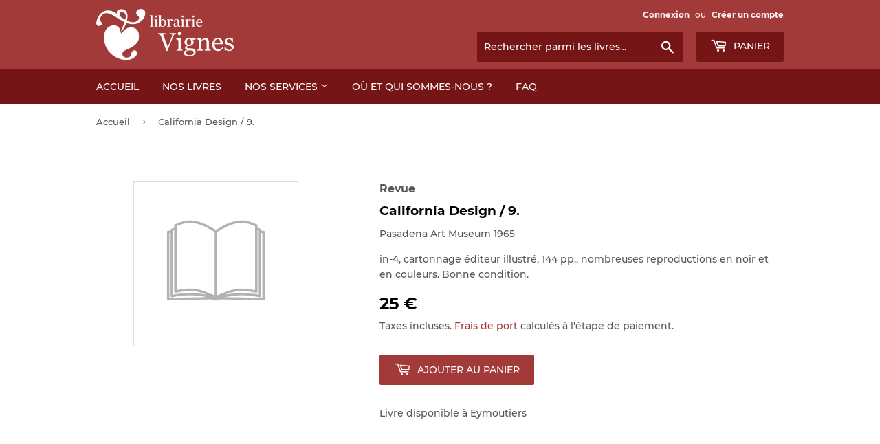

--- FILE ---
content_type: text/html; charset=utf-8
request_url: https://www.librairievignes.com/products/99282-revue-california-design-9
body_size: 13313
content:
<!doctype html>
<html class="no-touch no-js">
<head>
  <script>(function(H){H.className=H.className.replace(/\bno-js\b/,'js')})(document.documentElement)</script>
  <!-- Basic page needs ================================================== -->
  <meta charset="utf-8">
  <meta http-equiv="X-UA-Compatible" content="IE=edge,chrome=1">

  
  <link rel="shortcut icon" href="//www.librairievignes.com/cdn/shop/files/favicon_32x32.png?v=1614304090" type="image/png" />
  

  <!-- Title and description ================================================== -->
  <title>
  Revue | California Design / 9. &ndash; Librairie Vignes
  </title>

  
    <meta name="description" content="in-4, cartonnage éditeur illustré, 144 pp., nombreuses reproductions en noir et en couleurs. Bonne condition.@@@ Pasadena Art Museum @@@">
  

  <!-- Product meta ================================================== -->
  <!-- /snippets/social-meta-tags.liquid -->




<meta property="og:site_name" content="Librairie Vignes">
<meta property="og:url" content="https://www.librairievignes.com/products/99282-revue-california-design-9">
<meta property="og:title" content="Revue | California Design / 9.">
<meta property="og:type" content="product">
<meta property="og:description" content="in-4, cartonnage éditeur illustré, 144 pp., nombreuses reproductions en noir et en couleurs. Bonne condition.@@@ Pasadena Art Museum @@@">

  <meta property="og:price:amount" content="25">
  <meta property="og:price:currency" content="EUR">

<meta property="og:image" content="http://www.librairievignes.com/cdn/shop/files/logo-librairie-henri-vignes_979a7d06-f340-4f98-bea9-e58b7c9cb1e9_1200x1200.png?v=1614304090">
<meta property="og:image:secure_url" content="https://www.librairievignes.com/cdn/shop/files/logo-librairie-henri-vignes_979a7d06-f340-4f98-bea9-e58b7c9cb1e9_1200x1200.png?v=1614304090">


<meta name="twitter:card" content="summary_large_image">
<meta name="twitter:title" content="Revue | California Design / 9.">
<meta name="twitter:description" content="in-4, cartonnage éditeur illustré, 144 pp., nombreuses reproductions en noir et en couleurs. Bonne condition.@@@ Pasadena Art Museum @@@">


  <!-- Helpers ================================================== -->
  <link rel="canonical" href="https://www.librairievignes.com/products/99282-revue-california-design-9">
  <meta name="viewport" content="width=device-width,initial-scale=1">

  <!-- CSS ================================================== -->
  <link href="//www.librairievignes.com/cdn/shop/t/5/assets/theme.scss.css?v=177380819610516272351709289104" rel="stylesheet" type="text/css" media="all" />
  <link rel="stylesheet" href="//www.librairievignes.com/cdn/shop/t/5/assets/custom.css?v=24982479852705778591607512978">

  <!-- Header hook for plugins ================================================== -->
  <script>window.performance && window.performance.mark && window.performance.mark('shopify.content_for_header.start');</script><meta id="shopify-digital-wallet" name="shopify-digital-wallet" content="/35031023675/digital_wallets/dialog">
<meta name="shopify-checkout-api-token" content="1a6fcadaa4610f6ca51b04e653074067">
<meta id="in-context-paypal-metadata" data-shop-id="35031023675" data-venmo-supported="false" data-environment="production" data-locale="fr_FR" data-paypal-v4="true" data-currency="EUR">
<link rel="alternate" type="application/json+oembed" href="https://www.librairievignes.com/products/99282-revue-california-design-9.oembed">
<script async="async" src="/checkouts/internal/preloads.js?locale=fr-FR"></script>
<script id="shopify-features" type="application/json">{"accessToken":"1a6fcadaa4610f6ca51b04e653074067","betas":["rich-media-storefront-analytics"],"domain":"www.librairievignes.com","predictiveSearch":true,"shopId":35031023675,"locale":"fr"}</script>
<script>var Shopify = Shopify || {};
Shopify.shop = "librairie-henri-vignes.myshopify.com";
Shopify.locale = "fr";
Shopify.currency = {"active":"EUR","rate":"1.0"};
Shopify.country = "FR";
Shopify.theme = {"name":"Supply x E-LIXIR avec Recherche","id":97008386107,"schema_name":"Supply","schema_version":"8.9.19","theme_store_id":679,"role":"main"};
Shopify.theme.handle = "null";
Shopify.theme.style = {"id":null,"handle":null};
Shopify.cdnHost = "www.librairievignes.com/cdn";
Shopify.routes = Shopify.routes || {};
Shopify.routes.root = "/";</script>
<script type="module">!function(o){(o.Shopify=o.Shopify||{}).modules=!0}(window);</script>
<script>!function(o){function n(){var o=[];function n(){o.push(Array.prototype.slice.apply(arguments))}return n.q=o,n}var t=o.Shopify=o.Shopify||{};t.loadFeatures=n(),t.autoloadFeatures=n()}(window);</script>
<script id="shop-js-analytics" type="application/json">{"pageType":"product"}</script>
<script defer="defer" async type="module" src="//www.librairievignes.com/cdn/shopifycloud/shop-js/modules/v2/client.init-shop-cart-sync_XvpUV7qp.fr.esm.js"></script>
<script defer="defer" async type="module" src="//www.librairievignes.com/cdn/shopifycloud/shop-js/modules/v2/chunk.common_C2xzKNNs.esm.js"></script>
<script type="module">
  await import("//www.librairievignes.com/cdn/shopifycloud/shop-js/modules/v2/client.init-shop-cart-sync_XvpUV7qp.fr.esm.js");
await import("//www.librairievignes.com/cdn/shopifycloud/shop-js/modules/v2/chunk.common_C2xzKNNs.esm.js");

  window.Shopify.SignInWithShop?.initShopCartSync?.({"fedCMEnabled":true,"windoidEnabled":true});

</script>
<script id="__st">var __st={"a":35031023675,"offset":3600,"reqid":"e53b8b1a-66c5-4c57-a414-1c563cb900c6-1768709128","pageurl":"www.librairievignes.com\/products\/99282-revue-california-design-9","u":"0706e3470b68","p":"product","rtyp":"product","rid":6648468504635};</script>
<script>window.ShopifyPaypalV4VisibilityTracking = true;</script>
<script id="captcha-bootstrap">!function(){'use strict';const t='contact',e='account',n='new_comment',o=[[t,t],['blogs',n],['comments',n],[t,'customer']],c=[[e,'customer_login'],[e,'guest_login'],[e,'recover_customer_password'],[e,'create_customer']],r=t=>t.map((([t,e])=>`form[action*='/${t}']:not([data-nocaptcha='true']) input[name='form_type'][value='${e}']`)).join(','),a=t=>()=>t?[...document.querySelectorAll(t)].map((t=>t.form)):[];function s(){const t=[...o],e=r(t);return a(e)}const i='password',u='form_key',d=['recaptcha-v3-token','g-recaptcha-response','h-captcha-response',i],f=()=>{try{return window.sessionStorage}catch{return}},m='__shopify_v',_=t=>t.elements[u];function p(t,e,n=!1){try{const o=window.sessionStorage,c=JSON.parse(o.getItem(e)),{data:r}=function(t){const{data:e,action:n}=t;return t[m]||n?{data:e,action:n}:{data:t,action:n}}(c);for(const[e,n]of Object.entries(r))t.elements[e]&&(t.elements[e].value=n);n&&o.removeItem(e)}catch(o){console.error('form repopulation failed',{error:o})}}const l='form_type',E='cptcha';function T(t){t.dataset[E]=!0}const w=window,h=w.document,L='Shopify',v='ce_forms',y='captcha';let A=!1;((t,e)=>{const n=(g='f06e6c50-85a8-45c8-87d0-21a2b65856fe',I='https://cdn.shopify.com/shopifycloud/storefront-forms-hcaptcha/ce_storefront_forms_captcha_hcaptcha.v1.5.2.iife.js',D={infoText:'Protégé par hCaptcha',privacyText:'Confidentialité',termsText:'Conditions'},(t,e,n)=>{const o=w[L][v],c=o.bindForm;if(c)return c(t,g,e,D).then(n);var r;o.q.push([[t,g,e,D],n]),r=I,A||(h.body.append(Object.assign(h.createElement('script'),{id:'captcha-provider',async:!0,src:r})),A=!0)});var g,I,D;w[L]=w[L]||{},w[L][v]=w[L][v]||{},w[L][v].q=[],w[L][y]=w[L][y]||{},w[L][y].protect=function(t,e){n(t,void 0,e),T(t)},Object.freeze(w[L][y]),function(t,e,n,w,h,L){const[v,y,A,g]=function(t,e,n){const i=e?o:[],u=t?c:[],d=[...i,...u],f=r(d),m=r(i),_=r(d.filter((([t,e])=>n.includes(e))));return[a(f),a(m),a(_),s()]}(w,h,L),I=t=>{const e=t.target;return e instanceof HTMLFormElement?e:e&&e.form},D=t=>v().includes(t);t.addEventListener('submit',(t=>{const e=I(t);if(!e)return;const n=D(e)&&!e.dataset.hcaptchaBound&&!e.dataset.recaptchaBound,o=_(e),c=g().includes(e)&&(!o||!o.value);(n||c)&&t.preventDefault(),c&&!n&&(function(t){try{if(!f())return;!function(t){const e=f();if(!e)return;const n=_(t);if(!n)return;const o=n.value;o&&e.removeItem(o)}(t);const e=Array.from(Array(32),(()=>Math.random().toString(36)[2])).join('');!function(t,e){_(t)||t.append(Object.assign(document.createElement('input'),{type:'hidden',name:u})),t.elements[u].value=e}(t,e),function(t,e){const n=f();if(!n)return;const o=[...t.querySelectorAll(`input[type='${i}']`)].map((({name:t})=>t)),c=[...d,...o],r={};for(const[a,s]of new FormData(t).entries())c.includes(a)||(r[a]=s);n.setItem(e,JSON.stringify({[m]:1,action:t.action,data:r}))}(t,e)}catch(e){console.error('failed to persist form',e)}}(e),e.submit())}));const S=(t,e)=>{t&&!t.dataset[E]&&(n(t,e.some((e=>e===t))),T(t))};for(const o of['focusin','change'])t.addEventListener(o,(t=>{const e=I(t);D(e)&&S(e,y())}));const B=e.get('form_key'),M=e.get(l),P=B&&M;t.addEventListener('DOMContentLoaded',(()=>{const t=y();if(P)for(const e of t)e.elements[l].value===M&&p(e,B);[...new Set([...A(),...v().filter((t=>'true'===t.dataset.shopifyCaptcha))])].forEach((e=>S(e,t)))}))}(h,new URLSearchParams(w.location.search),n,t,e,['guest_login'])})(!0,!0)}();</script>
<script integrity="sha256-4kQ18oKyAcykRKYeNunJcIwy7WH5gtpwJnB7kiuLZ1E=" data-source-attribution="shopify.loadfeatures" defer="defer" src="//www.librairievignes.com/cdn/shopifycloud/storefront/assets/storefront/load_feature-a0a9edcb.js" crossorigin="anonymous"></script>
<script data-source-attribution="shopify.dynamic_checkout.dynamic.init">var Shopify=Shopify||{};Shopify.PaymentButton=Shopify.PaymentButton||{isStorefrontPortableWallets:!0,init:function(){window.Shopify.PaymentButton.init=function(){};var t=document.createElement("script");t.src="https://www.librairievignes.com/cdn/shopifycloud/portable-wallets/latest/portable-wallets.fr.js",t.type="module",document.head.appendChild(t)}};
</script>
<script data-source-attribution="shopify.dynamic_checkout.buyer_consent">
  function portableWalletsHideBuyerConsent(e){var t=document.getElementById("shopify-buyer-consent"),n=document.getElementById("shopify-subscription-policy-button");t&&n&&(t.classList.add("hidden"),t.setAttribute("aria-hidden","true"),n.removeEventListener("click",e))}function portableWalletsShowBuyerConsent(e){var t=document.getElementById("shopify-buyer-consent"),n=document.getElementById("shopify-subscription-policy-button");t&&n&&(t.classList.remove("hidden"),t.removeAttribute("aria-hidden"),n.addEventListener("click",e))}window.Shopify?.PaymentButton&&(window.Shopify.PaymentButton.hideBuyerConsent=portableWalletsHideBuyerConsent,window.Shopify.PaymentButton.showBuyerConsent=portableWalletsShowBuyerConsent);
</script>
<script data-source-attribution="shopify.dynamic_checkout.cart.bootstrap">document.addEventListener("DOMContentLoaded",(function(){function t(){return document.querySelector("shopify-accelerated-checkout-cart, shopify-accelerated-checkout")}if(t())Shopify.PaymentButton.init();else{new MutationObserver((function(e,n){t()&&(Shopify.PaymentButton.init(),n.disconnect())})).observe(document.body,{childList:!0,subtree:!0})}}));
</script>
<link id="shopify-accelerated-checkout-styles" rel="stylesheet" media="screen" href="https://www.librairievignes.com/cdn/shopifycloud/portable-wallets/latest/accelerated-checkout-backwards-compat.css" crossorigin="anonymous">
<style id="shopify-accelerated-checkout-cart">
        #shopify-buyer-consent {
  margin-top: 1em;
  display: inline-block;
  width: 100%;
}

#shopify-buyer-consent.hidden {
  display: none;
}

#shopify-subscription-policy-button {
  background: none;
  border: none;
  padding: 0;
  text-decoration: underline;
  font-size: inherit;
  cursor: pointer;
}

#shopify-subscription-policy-button::before {
  box-shadow: none;
}

      </style>

<script>window.performance && window.performance.mark && window.performance.mark('shopify.content_for_header.end');</script>

  
  

  <script src="//www.librairievignes.com/cdn/shop/t/5/assets/jquery-2.2.3.min.js?v=58211863146907186831589545000" type="text/javascript"></script>

  <script src="//www.librairievignes.com/cdn/shop/t/5/assets/lazysizes.min.js?v=8147953233334221341589545001" async="async"></script>
  <script src="//www.librairievignes.com/cdn/shop/t/5/assets/vendor.js?v=106177282645720727331589545004" defer="defer"></script>
  <script src="//www.librairievignes.com/cdn/shop/t/5/assets/theme.js?v=69078285941755970091602424234" defer="defer"></script>
  <script src="//www.librairievignes.com/cdn/shop/t/5/assets/custom.js?v=111603181540343972631603101224" defer="defer"></script>

<link href="https://monorail-edge.shopifysvc.com" rel="dns-prefetch">
<script>(function(){if ("sendBeacon" in navigator && "performance" in window) {try {var session_token_from_headers = performance.getEntriesByType('navigation')[0].serverTiming.find(x => x.name == '_s').description;} catch {var session_token_from_headers = undefined;}var session_cookie_matches = document.cookie.match(/_shopify_s=([^;]*)/);var session_token_from_cookie = session_cookie_matches && session_cookie_matches.length === 2 ? session_cookie_matches[1] : "";var session_token = session_token_from_headers || session_token_from_cookie || "";function handle_abandonment_event(e) {var entries = performance.getEntries().filter(function(entry) {return /monorail-edge.shopifysvc.com/.test(entry.name);});if (!window.abandonment_tracked && entries.length === 0) {window.abandonment_tracked = true;var currentMs = Date.now();var navigation_start = performance.timing.navigationStart;var payload = {shop_id: 35031023675,url: window.location.href,navigation_start,duration: currentMs - navigation_start,session_token,page_type: "product"};window.navigator.sendBeacon("https://monorail-edge.shopifysvc.com/v1/produce", JSON.stringify({schema_id: "online_store_buyer_site_abandonment/1.1",payload: payload,metadata: {event_created_at_ms: currentMs,event_sent_at_ms: currentMs}}));}}window.addEventListener('pagehide', handle_abandonment_event);}}());</script>
<script id="web-pixels-manager-setup">(function e(e,d,r,n,o){if(void 0===o&&(o={}),!Boolean(null===(a=null===(i=window.Shopify)||void 0===i?void 0:i.analytics)||void 0===a?void 0:a.replayQueue)){var i,a;window.Shopify=window.Shopify||{};var t=window.Shopify;t.analytics=t.analytics||{};var s=t.analytics;s.replayQueue=[],s.publish=function(e,d,r){return s.replayQueue.push([e,d,r]),!0};try{self.performance.mark("wpm:start")}catch(e){}var l=function(){var e={modern:/Edge?\/(1{2}[4-9]|1[2-9]\d|[2-9]\d{2}|\d{4,})\.\d+(\.\d+|)|Firefox\/(1{2}[4-9]|1[2-9]\d|[2-9]\d{2}|\d{4,})\.\d+(\.\d+|)|Chrom(ium|e)\/(9{2}|\d{3,})\.\d+(\.\d+|)|(Maci|X1{2}).+ Version\/(15\.\d+|(1[6-9]|[2-9]\d|\d{3,})\.\d+)([,.]\d+|)( \(\w+\)|)( Mobile\/\w+|) Safari\/|Chrome.+OPR\/(9{2}|\d{3,})\.\d+\.\d+|(CPU[ +]OS|iPhone[ +]OS|CPU[ +]iPhone|CPU IPhone OS|CPU iPad OS)[ +]+(15[._]\d+|(1[6-9]|[2-9]\d|\d{3,})[._]\d+)([._]\d+|)|Android:?[ /-](13[3-9]|1[4-9]\d|[2-9]\d{2}|\d{4,})(\.\d+|)(\.\d+|)|Android.+Firefox\/(13[5-9]|1[4-9]\d|[2-9]\d{2}|\d{4,})\.\d+(\.\d+|)|Android.+Chrom(ium|e)\/(13[3-9]|1[4-9]\d|[2-9]\d{2}|\d{4,})\.\d+(\.\d+|)|SamsungBrowser\/([2-9]\d|\d{3,})\.\d+/,legacy:/Edge?\/(1[6-9]|[2-9]\d|\d{3,})\.\d+(\.\d+|)|Firefox\/(5[4-9]|[6-9]\d|\d{3,})\.\d+(\.\d+|)|Chrom(ium|e)\/(5[1-9]|[6-9]\d|\d{3,})\.\d+(\.\d+|)([\d.]+$|.*Safari\/(?![\d.]+ Edge\/[\d.]+$))|(Maci|X1{2}).+ Version\/(10\.\d+|(1[1-9]|[2-9]\d|\d{3,})\.\d+)([,.]\d+|)( \(\w+\)|)( Mobile\/\w+|) Safari\/|Chrome.+OPR\/(3[89]|[4-9]\d|\d{3,})\.\d+\.\d+|(CPU[ +]OS|iPhone[ +]OS|CPU[ +]iPhone|CPU IPhone OS|CPU iPad OS)[ +]+(10[._]\d+|(1[1-9]|[2-9]\d|\d{3,})[._]\d+)([._]\d+|)|Android:?[ /-](13[3-9]|1[4-9]\d|[2-9]\d{2}|\d{4,})(\.\d+|)(\.\d+|)|Mobile Safari.+OPR\/([89]\d|\d{3,})\.\d+\.\d+|Android.+Firefox\/(13[5-9]|1[4-9]\d|[2-9]\d{2}|\d{4,})\.\d+(\.\d+|)|Android.+Chrom(ium|e)\/(13[3-9]|1[4-9]\d|[2-9]\d{2}|\d{4,})\.\d+(\.\d+|)|Android.+(UC? ?Browser|UCWEB|U3)[ /]?(15\.([5-9]|\d{2,})|(1[6-9]|[2-9]\d|\d{3,})\.\d+)\.\d+|SamsungBrowser\/(5\.\d+|([6-9]|\d{2,})\.\d+)|Android.+MQ{2}Browser\/(14(\.(9|\d{2,})|)|(1[5-9]|[2-9]\d|\d{3,})(\.\d+|))(\.\d+|)|K[Aa][Ii]OS\/(3\.\d+|([4-9]|\d{2,})\.\d+)(\.\d+|)/},d=e.modern,r=e.legacy,n=navigator.userAgent;return n.match(d)?"modern":n.match(r)?"legacy":"unknown"}(),u="modern"===l?"modern":"legacy",c=(null!=n?n:{modern:"",legacy:""})[u],f=function(e){return[e.baseUrl,"/wpm","/b",e.hashVersion,"modern"===e.buildTarget?"m":"l",".js"].join("")}({baseUrl:d,hashVersion:r,buildTarget:u}),m=function(e){var d=e.version,r=e.bundleTarget,n=e.surface,o=e.pageUrl,i=e.monorailEndpoint;return{emit:function(e){var a=e.status,t=e.errorMsg,s=(new Date).getTime(),l=JSON.stringify({metadata:{event_sent_at_ms:s},events:[{schema_id:"web_pixels_manager_load/3.1",payload:{version:d,bundle_target:r,page_url:o,status:a,surface:n,error_msg:t},metadata:{event_created_at_ms:s}}]});if(!i)return console&&console.warn&&console.warn("[Web Pixels Manager] No Monorail endpoint provided, skipping logging."),!1;try{return self.navigator.sendBeacon.bind(self.navigator)(i,l)}catch(e){}var u=new XMLHttpRequest;try{return u.open("POST",i,!0),u.setRequestHeader("Content-Type","text/plain"),u.send(l),!0}catch(e){return console&&console.warn&&console.warn("[Web Pixels Manager] Got an unhandled error while logging to Monorail."),!1}}}}({version:r,bundleTarget:l,surface:e.surface,pageUrl:self.location.href,monorailEndpoint:e.monorailEndpoint});try{o.browserTarget=l,function(e){var d=e.src,r=e.async,n=void 0===r||r,o=e.onload,i=e.onerror,a=e.sri,t=e.scriptDataAttributes,s=void 0===t?{}:t,l=document.createElement("script"),u=document.querySelector("head"),c=document.querySelector("body");if(l.async=n,l.src=d,a&&(l.integrity=a,l.crossOrigin="anonymous"),s)for(var f in s)if(Object.prototype.hasOwnProperty.call(s,f))try{l.dataset[f]=s[f]}catch(e){}if(o&&l.addEventListener("load",o),i&&l.addEventListener("error",i),u)u.appendChild(l);else{if(!c)throw new Error("Did not find a head or body element to append the script");c.appendChild(l)}}({src:f,async:!0,onload:function(){if(!function(){var e,d;return Boolean(null===(d=null===(e=window.Shopify)||void 0===e?void 0:e.analytics)||void 0===d?void 0:d.initialized)}()){var d=window.webPixelsManager.init(e)||void 0;if(d){var r=window.Shopify.analytics;r.replayQueue.forEach((function(e){var r=e[0],n=e[1],o=e[2];d.publishCustomEvent(r,n,o)})),r.replayQueue=[],r.publish=d.publishCustomEvent,r.visitor=d.visitor,r.initialized=!0}}},onerror:function(){return m.emit({status:"failed",errorMsg:"".concat(f," has failed to load")})},sri:function(e){var d=/^sha384-[A-Za-z0-9+/=]+$/;return"string"==typeof e&&d.test(e)}(c)?c:"",scriptDataAttributes:o}),m.emit({status:"loading"})}catch(e){m.emit({status:"failed",errorMsg:(null==e?void 0:e.message)||"Unknown error"})}}})({shopId: 35031023675,storefrontBaseUrl: "https://www.librairievignes.com",extensionsBaseUrl: "https://extensions.shopifycdn.com/cdn/shopifycloud/web-pixels-manager",monorailEndpoint: "https://monorail-edge.shopifysvc.com/unstable/produce_batch",surface: "storefront-renderer",enabledBetaFlags: ["2dca8a86"],webPixelsConfigList: [{"id":"1001783627","configuration":"{\"config\":\"{\\\"pixel_id\\\":\\\"G-JV6LJ8BLCE\\\",\\\"gtag_events\\\":[{\\\"type\\\":\\\"purchase\\\",\\\"action_label\\\":\\\"G-JV6LJ8BLCE\\\"},{\\\"type\\\":\\\"page_view\\\",\\\"action_label\\\":\\\"G-JV6LJ8BLCE\\\"},{\\\"type\\\":\\\"view_item\\\",\\\"action_label\\\":\\\"G-JV6LJ8BLCE\\\"},{\\\"type\\\":\\\"search\\\",\\\"action_label\\\":\\\"G-JV6LJ8BLCE\\\"},{\\\"type\\\":\\\"add_to_cart\\\",\\\"action_label\\\":\\\"G-JV6LJ8BLCE\\\"},{\\\"type\\\":\\\"begin_checkout\\\",\\\"action_label\\\":\\\"G-JV6LJ8BLCE\\\"},{\\\"type\\\":\\\"add_payment_info\\\",\\\"action_label\\\":\\\"G-JV6LJ8BLCE\\\"}],\\\"enable_monitoring_mode\\\":false}\"}","eventPayloadVersion":"v1","runtimeContext":"OPEN","scriptVersion":"b2a88bafab3e21179ed38636efcd8a93","type":"APP","apiClientId":1780363,"privacyPurposes":[],"dataSharingAdjustments":{"protectedCustomerApprovalScopes":["read_customer_address","read_customer_email","read_customer_name","read_customer_personal_data","read_customer_phone"]}},{"id":"186843467","eventPayloadVersion":"v1","runtimeContext":"LAX","scriptVersion":"1","type":"CUSTOM","privacyPurposes":["ANALYTICS"],"name":"Google Analytics tag (migrated)"},{"id":"shopify-app-pixel","configuration":"{}","eventPayloadVersion":"v1","runtimeContext":"STRICT","scriptVersion":"0450","apiClientId":"shopify-pixel","type":"APP","privacyPurposes":["ANALYTICS","MARKETING"]},{"id":"shopify-custom-pixel","eventPayloadVersion":"v1","runtimeContext":"LAX","scriptVersion":"0450","apiClientId":"shopify-pixel","type":"CUSTOM","privacyPurposes":["ANALYTICS","MARKETING"]}],isMerchantRequest: false,initData: {"shop":{"name":"Librairie Vignes","paymentSettings":{"currencyCode":"EUR"},"myshopifyDomain":"librairie-henri-vignes.myshopify.com","countryCode":"FR","storefrontUrl":"https:\/\/www.librairievignes.com"},"customer":null,"cart":null,"checkout":null,"productVariants":[{"price":{"amount":25.0,"currencyCode":"EUR"},"product":{"title":"Revue | California Design \/ 9.","vendor":"Revue","id":"6648468504635","untranslatedTitle":"Revue | California Design \/ 9.","url":"\/products\/99282-revue-california-design-9","type":"2"},"id":"39600680665147","image":null,"sku":"99282","title":"Default Title","untranslatedTitle":"Default Title"}],"purchasingCompany":null},},"https://www.librairievignes.com/cdn","fcfee988w5aeb613cpc8e4bc33m6693e112",{"modern":"","legacy":""},{"shopId":"35031023675","storefrontBaseUrl":"https:\/\/www.librairievignes.com","extensionBaseUrl":"https:\/\/extensions.shopifycdn.com\/cdn\/shopifycloud\/web-pixels-manager","surface":"storefront-renderer","enabledBetaFlags":"[\"2dca8a86\"]","isMerchantRequest":"false","hashVersion":"fcfee988w5aeb613cpc8e4bc33m6693e112","publish":"custom","events":"[[\"page_viewed\",{}],[\"product_viewed\",{\"productVariant\":{\"price\":{\"amount\":25.0,\"currencyCode\":\"EUR\"},\"product\":{\"title\":\"Revue | California Design \/ 9.\",\"vendor\":\"Revue\",\"id\":\"6648468504635\",\"untranslatedTitle\":\"Revue | California Design \/ 9.\",\"url\":\"\/products\/99282-revue-california-design-9\",\"type\":\"2\"},\"id\":\"39600680665147\",\"image\":null,\"sku\":\"99282\",\"title\":\"Default Title\",\"untranslatedTitle\":\"Default Title\"}}]]"});</script><script>
  window.ShopifyAnalytics = window.ShopifyAnalytics || {};
  window.ShopifyAnalytics.meta = window.ShopifyAnalytics.meta || {};
  window.ShopifyAnalytics.meta.currency = 'EUR';
  var meta = {"product":{"id":6648468504635,"gid":"gid:\/\/shopify\/Product\/6648468504635","vendor":"Revue","type":"2","handle":"99282-revue-california-design-9","variants":[{"id":39600680665147,"price":2500,"name":"Revue | California Design \/ 9.","public_title":null,"sku":"99282"}],"remote":false},"page":{"pageType":"product","resourceType":"product","resourceId":6648468504635,"requestId":"e53b8b1a-66c5-4c57-a414-1c563cb900c6-1768709128"}};
  for (var attr in meta) {
    window.ShopifyAnalytics.meta[attr] = meta[attr];
  }
</script>
<script class="analytics">
  (function () {
    var customDocumentWrite = function(content) {
      var jquery = null;

      if (window.jQuery) {
        jquery = window.jQuery;
      } else if (window.Checkout && window.Checkout.$) {
        jquery = window.Checkout.$;
      }

      if (jquery) {
        jquery('body').append(content);
      }
    };

    var hasLoggedConversion = function(token) {
      if (token) {
        return document.cookie.indexOf('loggedConversion=' + token) !== -1;
      }
      return false;
    }

    var setCookieIfConversion = function(token) {
      if (token) {
        var twoMonthsFromNow = new Date(Date.now());
        twoMonthsFromNow.setMonth(twoMonthsFromNow.getMonth() + 2);

        document.cookie = 'loggedConversion=' + token + '; expires=' + twoMonthsFromNow;
      }
    }

    var trekkie = window.ShopifyAnalytics.lib = window.trekkie = window.trekkie || [];
    if (trekkie.integrations) {
      return;
    }
    trekkie.methods = [
      'identify',
      'page',
      'ready',
      'track',
      'trackForm',
      'trackLink'
    ];
    trekkie.factory = function(method) {
      return function() {
        var args = Array.prototype.slice.call(arguments);
        args.unshift(method);
        trekkie.push(args);
        return trekkie;
      };
    };
    for (var i = 0; i < trekkie.methods.length; i++) {
      var key = trekkie.methods[i];
      trekkie[key] = trekkie.factory(key);
    }
    trekkie.load = function(config) {
      trekkie.config = config || {};
      trekkie.config.initialDocumentCookie = document.cookie;
      var first = document.getElementsByTagName('script')[0];
      var script = document.createElement('script');
      script.type = 'text/javascript';
      script.onerror = function(e) {
        var scriptFallback = document.createElement('script');
        scriptFallback.type = 'text/javascript';
        scriptFallback.onerror = function(error) {
                var Monorail = {
      produce: function produce(monorailDomain, schemaId, payload) {
        var currentMs = new Date().getTime();
        var event = {
          schema_id: schemaId,
          payload: payload,
          metadata: {
            event_created_at_ms: currentMs,
            event_sent_at_ms: currentMs
          }
        };
        return Monorail.sendRequest("https://" + monorailDomain + "/v1/produce", JSON.stringify(event));
      },
      sendRequest: function sendRequest(endpointUrl, payload) {
        // Try the sendBeacon API
        if (window && window.navigator && typeof window.navigator.sendBeacon === 'function' && typeof window.Blob === 'function' && !Monorail.isIos12()) {
          var blobData = new window.Blob([payload], {
            type: 'text/plain'
          });

          if (window.navigator.sendBeacon(endpointUrl, blobData)) {
            return true;
          } // sendBeacon was not successful

        } // XHR beacon

        var xhr = new XMLHttpRequest();

        try {
          xhr.open('POST', endpointUrl);
          xhr.setRequestHeader('Content-Type', 'text/plain');
          xhr.send(payload);
        } catch (e) {
          console.log(e);
        }

        return false;
      },
      isIos12: function isIos12() {
        return window.navigator.userAgent.lastIndexOf('iPhone; CPU iPhone OS 12_') !== -1 || window.navigator.userAgent.lastIndexOf('iPad; CPU OS 12_') !== -1;
      }
    };
    Monorail.produce('monorail-edge.shopifysvc.com',
      'trekkie_storefront_load_errors/1.1',
      {shop_id: 35031023675,
      theme_id: 97008386107,
      app_name: "storefront",
      context_url: window.location.href,
      source_url: "//www.librairievignes.com/cdn/s/trekkie.storefront.cd680fe47e6c39ca5d5df5f0a32d569bc48c0f27.min.js"});

        };
        scriptFallback.async = true;
        scriptFallback.src = '//www.librairievignes.com/cdn/s/trekkie.storefront.cd680fe47e6c39ca5d5df5f0a32d569bc48c0f27.min.js';
        first.parentNode.insertBefore(scriptFallback, first);
      };
      script.async = true;
      script.src = '//www.librairievignes.com/cdn/s/trekkie.storefront.cd680fe47e6c39ca5d5df5f0a32d569bc48c0f27.min.js';
      first.parentNode.insertBefore(script, first);
    };
    trekkie.load(
      {"Trekkie":{"appName":"storefront","development":false,"defaultAttributes":{"shopId":35031023675,"isMerchantRequest":null,"themeId":97008386107,"themeCityHash":"6958735676716204404","contentLanguage":"fr","currency":"EUR","eventMetadataId":"f4bf59c4-89aa-4ee0-96df-fa20463e4a02"},"isServerSideCookieWritingEnabled":true,"monorailRegion":"shop_domain","enabledBetaFlags":["65f19447"]},"Session Attribution":{},"S2S":{"facebookCapiEnabled":false,"source":"trekkie-storefront-renderer","apiClientId":580111}}
    );

    var loaded = false;
    trekkie.ready(function() {
      if (loaded) return;
      loaded = true;

      window.ShopifyAnalytics.lib = window.trekkie;

      var originalDocumentWrite = document.write;
      document.write = customDocumentWrite;
      try { window.ShopifyAnalytics.merchantGoogleAnalytics.call(this); } catch(error) {};
      document.write = originalDocumentWrite;

      window.ShopifyAnalytics.lib.page(null,{"pageType":"product","resourceType":"product","resourceId":6648468504635,"requestId":"e53b8b1a-66c5-4c57-a414-1c563cb900c6-1768709128","shopifyEmitted":true});

      var match = window.location.pathname.match(/checkouts\/(.+)\/(thank_you|post_purchase)/)
      var token = match? match[1]: undefined;
      if (!hasLoggedConversion(token)) {
        setCookieIfConversion(token);
        window.ShopifyAnalytics.lib.track("Viewed Product",{"currency":"EUR","variantId":39600680665147,"productId":6648468504635,"productGid":"gid:\/\/shopify\/Product\/6648468504635","name":"Revue | California Design \/ 9.","price":"25.00","sku":"99282","brand":"Revue","variant":null,"category":"2","nonInteraction":true,"remote":false},undefined,undefined,{"shopifyEmitted":true});
      window.ShopifyAnalytics.lib.track("monorail:\/\/trekkie_storefront_viewed_product\/1.1",{"currency":"EUR","variantId":39600680665147,"productId":6648468504635,"productGid":"gid:\/\/shopify\/Product\/6648468504635","name":"Revue | California Design \/ 9.","price":"25.00","sku":"99282","brand":"Revue","variant":null,"category":"2","nonInteraction":true,"remote":false,"referer":"https:\/\/www.librairievignes.com\/products\/99282-revue-california-design-9"});
      }
    });


        var eventsListenerScript = document.createElement('script');
        eventsListenerScript.async = true;
        eventsListenerScript.src = "//www.librairievignes.com/cdn/shopifycloud/storefront/assets/shop_events_listener-3da45d37.js";
        document.getElementsByTagName('head')[0].appendChild(eventsListenerScript);

})();</script>
  <script>
  if (!window.ga || (window.ga && typeof window.ga !== 'function')) {
    window.ga = function ga() {
      (window.ga.q = window.ga.q || []).push(arguments);
      if (window.Shopify && window.Shopify.analytics && typeof window.Shopify.analytics.publish === 'function') {
        window.Shopify.analytics.publish("ga_stub_called", {}, {sendTo: "google_osp_migration"});
      }
      console.error("Shopify's Google Analytics stub called with:", Array.from(arguments), "\nSee https://help.shopify.com/manual/promoting-marketing/pixels/pixel-migration#google for more information.");
    };
    if (window.Shopify && window.Shopify.analytics && typeof window.Shopify.analytics.publish === 'function') {
      window.Shopify.analytics.publish("ga_stub_initialized", {}, {sendTo: "google_osp_migration"});
    }
  }
</script>
<script
  defer
  src="https://www.librairievignes.com/cdn/shopifycloud/perf-kit/shopify-perf-kit-3.0.4.min.js"
  data-application="storefront-renderer"
  data-shop-id="35031023675"
  data-render-region="gcp-us-east1"
  data-page-type="product"
  data-theme-instance-id="97008386107"
  data-theme-name="Supply"
  data-theme-version="8.9.19"
  data-monorail-region="shop_domain"
  data-resource-timing-sampling-rate="10"
  data-shs="true"
  data-shs-beacon="true"
  data-shs-export-with-fetch="true"
  data-shs-logs-sample-rate="1"
  data-shs-beacon-endpoint="https://www.librairievignes.com/api/collect"
></script>
</head>

<body id="revue-california-design-9" class="template-product">

  <div id="shopify-section-header" class="shopify-section header-section"><header class="site-header" role="banner" data-section-id="header" data-section-type="header-section">
  <div class="wrapper">

    <div class="grid--full">
      <div class="grid-item large--one-half">
        
          <div class="h1 header-logo" itemscope itemtype="http://schema.org/Organization">
        
          
          

          <a href="/" itemprop="url">
            <div class="lazyload__image-wrapper no-js header-logo__image" style="max-width:200px;">
              <div style="padding-top:40.0%;">
                <img class="lazyload js"
                  data-src="//www.librairievignes.com/cdn/shop/files/logo_c6092691-6dff-4b51-8e20-80d5d7ea673d_{width}x.png?v=1613791593"
                  data-widths="[180, 360, 540, 720, 900, 1080, 1296, 1512, 1728, 2048]"
                  data-aspectratio="2.5"
                  data-sizes="auto"
                  alt="Librairie Vignes"
                  style="width:200px;">
              </div>
            </div>
            <noscript>
              
              <img src="//www.librairievignes.com/cdn/shop/files/logo_c6092691-6dff-4b51-8e20-80d5d7ea673d_200x.png?v=1613791593"
                srcset="//www.librairievignes.com/cdn/shop/files/logo_c6092691-6dff-4b51-8e20-80d5d7ea673d_200x.png?v=1613791593 1x, //www.librairievignes.com/cdn/shop/files/logo_c6092691-6dff-4b51-8e20-80d5d7ea673d_200x@2x.png?v=1613791593 2x"
                alt="Librairie Vignes"
                itemprop="logo"
                style="max-width:200px;">
            </noscript>
          </a>
          
        
          </div>
        
      </div>

      <div class="grid-item large--one-half text-center large--text-right">
        
          <div class="site-header--text-links">
            

            
              <span class="site-header--meta-links medium-down--hide">
                
                  <a href="/account/login" id="customer_login_link">Connexion</a>
                  <span class="site-header--spacer">ou</span>
                  <a href="/account/register" id="customer_register_link">Créer un compte</a>
                
              </span>
            
          </div>

          <br class="medium-down--hide">
        

        <form action="/search" method="get" class="search-bar" role="search">
  <input type="hidden" name="type" value="product">

  <input type="search" name="q" value="" placeholder="Rechercher parmi les livres..." aria-label="Rechercher parmi les livres...">
  <button type="submit" class="search-bar--submit icon-fallback-text">
    <span class="icon icon-search" aria-hidden="true"></span>
    <span class="fallback-text">Chercher</span>
  </button>
</form>


        <a href="/cart" class="header-cart-btn cart-toggle">
          <span class="icon icon-cart"></span>
          
          Panier <span class="cart-count cart-badge--desktop hidden-count">0</span>
        </a>
      </div>
    </div>

  </div>
</header>

<div id="mobileNavBar">
  <div class="display-table-cell">
    <button class="menu-toggle mobileNavBar-link" aria-controls="navBar" aria-expanded="false"><span class="icon icon-hamburger" aria-hidden="true"></span>Menu</button>
  </div>
  <div class="display-table-cell">
    <a href="/cart" class="cart-toggle mobileNavBar-link">
      <span class="icon icon-cart"></span>
      Panier <span class="cart-count hidden-count">0</span>
    </a>
  </div>
</div>

<nav class="nav-bar" id="navBar" role="navigation">
  <div class="wrapper">
    <form action="/search" method="get" class="search-bar" role="search">
  <input type="hidden" name="type" value="product">

  <input type="search" name="q" value="" placeholder="Rechercher parmi les livres..." aria-label="Rechercher parmi les livres...">
  <button type="submit" class="search-bar--submit icon-fallback-text">
    <span class="icon icon-search" aria-hidden="true"></span>
    <span class="fallback-text">Chercher</span>
  </button>
</form>

    <ul class="mobile-nav" id="MobileNav">
  
  
    
      <li>
        <a
          href="/"
          class="mobile-nav--link"
          data-meganav-type="child"
          >
            Accueil
        </a>
      </li>
    
  
    
      <li>
        <a
          href="/collections/all"
          class="mobile-nav--link"
          data-meganav-type="child"
          >
            Nos livres
        </a>
      </li>
    
  
    
      
      <li
        class="mobile-nav--has-dropdown "
        aria-haspopup="true">
        <a
          href="#"
          class="mobile-nav--link"
          data-meganav-type="parent"
          >
            Nos services
        </a>
        <button class="icon icon-arrow-down mobile-nav--button"
          aria-expanded="false"
          aria-label="Nos services Menu">
        </button>
        <ul
          id="MenuParent-3"
          class="mobile-nav--dropdown "
          data-meganav-dropdown>
          
            
              <li>
                <a
                  href="/blogs/catalogues"
                  class="mobile-nav--link"
                  data-meganav-type="child"
                  >
                    Catalogues
                </a>
              </li>
            
          
            
              <li>
                <a
                  href="/blogs/bibliographies"
                  class="mobile-nav--link"
                  data-meganav-type="child"
                  >
                    Bibliographies
                </a>
              </li>
            
          
            
              <li>
                <a
                  href="/blogs/infos"
                  class="mobile-nav--link"
                  data-meganav-type="child"
                  >
                    Evènements
                </a>
              </li>
            
          
            
              <li>
                <a
                  href="/pages/expertise"
                  class="mobile-nav--link"
                  data-meganav-type="child"
                  >
                    Expertises
                </a>
              </li>
            
          
        </ul>
      </li>
    
  
    
      <li>
        <a
          href="/pages/ou-et-qui-sommes-nous"
          class="mobile-nav--link"
          data-meganav-type="child"
          >
            Où et Qui sommes-nous ?
        </a>
      </li>
    
  
    
      <li>
        <a
          href="/pages/foire-aux-questions"
          class="mobile-nav--link"
          data-meganav-type="child"
          >
            FAQ
        </a>
      </li>
    
  

  
    
      <li class="customer-navlink large--hide"><a href="/account/login" id="customer_login_link">Connexion</a></li>
      <li class="customer-navlink large--hide"><a href="/account/register" id="customer_register_link">Créer un compte</a></li>
    
  
</ul>

    <ul class="site-nav" id="AccessibleNav">
  
  
    
      <li>
        <a
          href="/"
          class="site-nav--link"
          data-meganav-type="child"
          >
            Accueil
        </a>
      </li>
    
  
    
      <li>
        <a
          href="/collections/all"
          class="site-nav--link"
          data-meganav-type="child"
          >
            Nos livres
        </a>
      </li>
    
  
    
      
      <li
        class="site-nav--has-dropdown "
        aria-haspopup="true">
        <a
          href="#"
          class="site-nav--link"
          data-meganav-type="parent"
          aria-controls="MenuParent-3"
          aria-expanded="false"
          >
            Nos services
            <span class="icon icon-arrow-down" aria-hidden="true"></span>
        </a>
        <ul
          id="MenuParent-3"
          class="site-nav--dropdown "
          data-meganav-dropdown>
          
            
              <li>
                <a
                  href="/blogs/catalogues"
                  class="site-nav--link"
                  data-meganav-type="child"
                  
                  tabindex="-1">
                    Catalogues
                </a>
              </li>
            
          
            
              <li>
                <a
                  href="/blogs/bibliographies"
                  class="site-nav--link"
                  data-meganav-type="child"
                  
                  tabindex="-1">
                    Bibliographies
                </a>
              </li>
            
          
            
              <li>
                <a
                  href="/blogs/infos"
                  class="site-nav--link"
                  data-meganav-type="child"
                  
                  tabindex="-1">
                    Evènements
                </a>
              </li>
            
          
            
              <li>
                <a
                  href="/pages/expertise"
                  class="site-nav--link"
                  data-meganav-type="child"
                  
                  tabindex="-1">
                    Expertises
                </a>
              </li>
            
          
        </ul>
      </li>
    
  
    
      <li>
        <a
          href="/pages/ou-et-qui-sommes-nous"
          class="site-nav--link"
          data-meganav-type="child"
          >
            Où et Qui sommes-nous ?
        </a>
      </li>
    
  
    
      <li>
        <a
          href="/pages/foire-aux-questions"
          class="site-nav--link"
          data-meganav-type="child"
          >
            FAQ
        </a>
      </li>
    
  

  
    
      <li class="customer-navlink large--hide"><a href="/account/login" id="customer_login_link">Connexion</a></li>
      <li class="customer-navlink large--hide"><a href="/account/register" id="customer_register_link">Créer un compte</a></li>
    
  
</ul>

  </div>
</nav>




</div>

  <main class="wrapper main-content" role="main">

    

<div id="shopify-section-product-template" class="shopify-section product-template-section">










<div id="ProductSection" data-section-id="product-template" data-section-type="product-template" data-zoom-toggle="zoom-in" data-zoom-enabled="false" data-related-enabled="" data-social-sharing="" data-show-compare-at-price="false" data-stock="false" data-incoming-transfer="false" data-ajax-cart-method="page">





<nav class="breadcrumb" role="navigation" aria-label="breadcrumbs">
  <a href="/" title="Revenir à la première page">Accueil</a>

  

    
    <span class="divider" aria-hidden="true">&rsaquo;</span>
    <span class="breadcrumb--truncate">California Design / 9.</span>

  
</nav>








  <style>
    .selector-wrapper select, .product-variants select {
      margin-bottom: 13px;
    }
  </style>


<div class="grid" itemscope itemtype="http://schema.org/Product">
  <meta itemprop="url" content="https://www.librairievignes.com/products/99282-revue-california-design-9">
  <meta itemprop="image" content="//www.librairievignes.com/cdn/shopifycloud/storefront/assets/no-image-2048-a2addb12_grande.gif">

  <div class="grid-item large--two-fifths">
    <div class="grid">
      <div class="grid-item large--eleven-twelfths text-center">
      
        <img src="//www.librairievignes.com/cdn/shop/t/5/assets/book_placeholder_580x.png?v=15947118374448954821589819798" />
      
        

      </div>
    </div>
  </div>

  <div class="grid-item large--three-fifths">

    <p class="h3" style="color: #585858">Revue</p>
    <h1 class="h2" itemprop="name">California Design / 9.</h1>

      <div class="product-description rte" itemprop="description">

         
            <p> Pasadena Art Museum   1965</p>
         

         
            <div>in-4, cartonnage éditeur illustré, 144 pp., nombreuses reproductions en noir et en couleurs. Bonne condition.</div>
         

         

      </div>

    <div itemprop="offers" itemscope itemtype="http://schema.org/Offer">

      

      <meta itemprop="priceCurrency" content="EUR">
      <meta itemprop="price" content="25.0">

      <ul class="inline-list product-meta" data-price>
        <li>
          <span class="h1">25 €</span>
          
        </li>

        

      </ul><div class="product__policies rte">Taxes incluses.
<a href="/policies/shipping-policy">Frais de port</a> calculés à l'étape de paiement.
</div><hr id="variantBreak" class="hr--clear hr--small">

      <link itemprop="availability" href="http://schema.org/InStock">

      
<form method="post" action="/cart/add" id="addToCartForm-product-template" accept-charset="UTF-8" class="addToCartForm
" enctype="multipart/form-data" data-product-form=""><input type="hidden" name="form_type" value="product" /><input type="hidden" name="utf8" value="✓" />
        <select name="id" id="productSelect-product-template" class="product-variants product-variants-product-template">
          
            

              <option  selected="selected"  data-sku="99282" value="39600680665147">Default Title - 25 EUR</option>

            
          
        </select>

        

        

        

        <div class="payment-buttons payment-buttons--small">
          <button type="submit" name="add" id="addToCart-product-template" class="btn btn--add-to-cart">
            <span class="icon icon-cart"></span>
            <span id="addToCartText-product-template">Ajouter au panier</span>
          </button>

          
        </div>
      <input type="hidden" name="product-id" value="6648468504635" /><input type="hidden" name="section-id" value="product-template" /></form>
    </div>

    
      <p class="lieux">Livre disponible à Eymoutiers</p>
    

    
  </div>
</div>




  <script type="application/json" id="ProductJson-product-template">
    {"id":6648468504635,"title":"Revue | California Design \/ 9.","handle":"99282-revue-california-design-9","description":"in-4, cartonnage éditeur illustré, 144 pp., nombreuses reproductions en noir et en couleurs. Bonne condition.\u003cp\u003e@@@\u003c\/p\u003e\u003cp\u003e Pasadena Art Museum \u003c\/p\u003e\u003cp\u003e@@@\u003c\/p\u003e\u003cp\u003e\u003c\/p\u003e","published_at":"2021-08-25T12:25:08+02:00","created_at":"2021-08-25T12:25:08+02:00","vendor":"Revue","type":"2","tags":["annee:1965","Design","REVUES","site b"],"price":2500,"price_min":2500,"price_max":2500,"available":true,"price_varies":false,"compare_at_price":null,"compare_at_price_min":0,"compare_at_price_max":0,"compare_at_price_varies":false,"variants":[{"id":39600680665147,"title":"Default Title","option1":"Default Title","option2":null,"option3":null,"sku":"99282","requires_shipping":true,"taxable":true,"featured_image":null,"available":true,"name":"Revue | California Design \/ 9.","public_title":null,"options":["Default Title"],"price":2500,"weight":0,"compare_at_price":null,"inventory_management":"shopify","barcode":"","requires_selling_plan":false,"selling_plan_allocations":[]}],"images":[],"featured_image":null,"options":["Title"],"requires_selling_plan":false,"selling_plan_groups":[],"content":"in-4, cartonnage éditeur illustré, 144 pp., nombreuses reproductions en noir et en couleurs. Bonne condition.\u003cp\u003e@@@\u003c\/p\u003e\u003cp\u003e Pasadena Art Museum \u003c\/p\u003e\u003cp\u003e@@@\u003c\/p\u003e\u003cp\u003e\u003c\/p\u003e"}
  </script>
  

</div>




</div>

  </main>

  <div id="shopify-section-footer" class="shopify-section footer-section">

<footer class="site-footer small--text-center" role="contentinfo">
  <div class="wrapper">

    <div class="grid">

    

      


    <div class="grid-item small--one-whole one-quarter">
      
        <h3>Informations</h3>
      

      
        <ul>
          
            <li><a href="/policies/terms-of-sale">Conditions générales de vente</a></li>
          
            <li><a href="/policies/legal-notice">Mentions légales</a></li>
          
            <li><a href="/policies/shipping-policy">Politique de livraison</a></li>
          
            <li><a href="/policies/privacy-policy">Politique de confidentialité</a></li>
          
        </ul>

        
      </div>
    

      


    <div class="grid-item small--one-whole one-quarter">
      
        <h3>Newsletter</h3>
      

      
          <div class="site-footer__newsletter-subtext">
            
              <p>Inscrivez-vous à la newsletter.</p>
            
          </div>
          <div class="form-vertical">
  <form method="post" action="/contact#contact_form" id="contact_form" accept-charset="UTF-8" class="contact-form"><input type="hidden" name="form_type" value="customer" /><input type="hidden" name="utf8" value="✓" />
    
    
      <input type="hidden" name="contact[tags]" value="newsletter">
      <div class="input-group">
        <label for="Email" class="visually-hidden">E-mails</label>
        <input type="email" value="" placeholder="Adresse e-mail" name="contact[email]" id="Email" class="input-group-field" aria-label="Adresse e-mail" autocorrect="off" autocapitalize="off">
        <span class="input-group-btn">
          <button type="submit" class="btn-secondary btn--small" name="commit" id="subscribe">s&#39;inscrire</button>
        </span>
      </div>
    
  </form>
</div>

        
      </div>
    

      


    <div class="grid-item small--one-whole one-quarter">
      
        <h3>Librairie Vignes</h3>
      

      

            
              <p>57, rue Saint Jacques<br/>75005 Paris<br/>+33 (0)1 43 25 32 59<br/><a href="mailto:contact@librairievignes.com" title="Envoyer un mail à contact@librairievignes.com">contact@librairievignes.com</a></p>
            


        
      </div>
    

      


    <div class="grid-item small--one-whole one-quarter">
      
        <h3>Vignes Online</h3>
      

      

            
              <p>La Font Macaire<br/>87120 Eymoutiers<br/>+33 (0)5 55 14 44 53<br/><a href="mailto:limousin@librairievignes.com" title="Envoyer un mail à limousin@librairievignes.com">limousin@librairievignes.com</a></p>
            


        
      </div>
    

  </div>

      <hr class="hr--small">

      <div id="footer_logos">
         <a href="https://slamlivrerare.org/" target="_blank" rel="noopener"><img src="//www.librairievignes.com/cdn/shop/t/5/assets/img_slam_136x.png?v=127373698656895276991596014746" alt="Slam Livre" /></a>
         <a href="https://ilab.org/" target="_blank" rel="noopener"><img src="//www.librairievignes.com/cdn/shop/t/5/assets/img_lila_115x.png?v=96642219118391862181596015278" alt="Ilab" /></a>
         <a href="https://www.experts-cnes.fr/" target="_blank" rel="noopener"><img src="//www.librairievignes.com/cdn/shop/t/5/assets/img_cnes_50x.png?v=13879230494042997491596015286" alt="Expert CNES" /></a>
      </div>

      <hr class="hr--small">
      <div class="grid">
      <div class="grid-item large--two-fifths">
          <ul class="legal-links inline-list">
              <li>
                &copy; 2026 <a href="/" title="">Librairie Vignes</a>
              </li>
              <li class="fb"><a href="https://www.facebook.com/Librairie-Vignes-145136448839286/" target="_blank" rel="noopener"><img src="//www.librairievignes.com/cdn/shop/t/5/assets/fb_26x.png?v=129629468911218411511596016536" alt="Facebook" /></a></li>
          </ul>
      </div></div>

  </div>

</footer>




</div>

  <script>

  var moneyFormat = '{{amount_no_decimals}}€';

  var theme = {
    strings:{
      product:{
        unavailable: "Indisponible",
        will_be_in_stock_after:"Sera en stock à compter de [date]",
        only_left:"Seulement 1 restant!",
        unitPrice: "Prix unitaire",
        unitPriceSeparator: "par"
      },
      navigation:{
        more_link: "Plus"
      },
      map:{
        addressError: "Vous ne trouvez pas cette adresse",
        addressNoResults: "Aucun résultat pour cette adresse",
        addressQueryLimit: "Vous avez dépassé la limite de Google utilisation de l'API. Envisager la mise à niveau à un \u003ca href=\"https:\/\/developers.google.com\/maps\/premium\/usage-limits\"\u003erégime spécial\u003c\/a\u003e.",
        authError: "Il y avait un problème authentifier votre compte Google Maps API."
      }
    },
    settings:{
      cartType: "page"
    }
  }
  </script>

  

  <ul hidden>
    <li id="a11y-refresh-page-message">le choix d&#39;une sélection entraîne une actualisation complète de la page</li>
  </ul>


</body>
</html>
